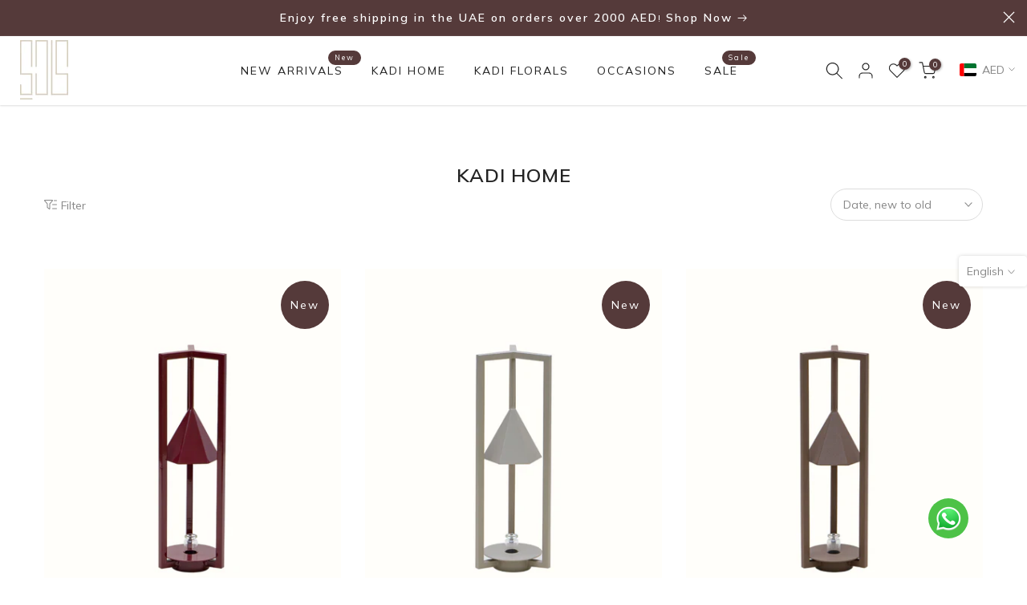

--- FILE ---
content_type: text/html; charset=utf-8
request_url: https://kadi.ae/collections/kadi-home/?section_id=popups
body_size: 4515
content:
<div id="shopify-section-popups" class="shopify-section t4s-section-popup t4s-section-admn2-fixed"><style>
					.t4s-popup__sales {
					    max-width: 350px;
					    position: fixed;
					    top: auto;
					    background-color: var(--t4s-body-background);
					    transition: all .25s ease;
					    -moz-box-shadow: 0 0 12px rgba(0,0,0,.12);
					    -webkit-box-shadow: 0 0 12px rgb(0 0 0 / 12%);
					    box-shadow: 0 0 12px rgb(0 0 0 / 12%);
					    border-radius: 5px;
						 left: 3px;
					    bottom: 55px;
					    width: 100%;
					    z-index: 400;
					}
					.sticky-is--active .t4s-popup__sales {
					    bottom: calc( 10px + var(--stickyATC-height, 30px) );
					}
					.template-product.sticky-is--active .t4s-popup__sales {
						bottom: 100px;
					}
					@media (max-width: 1024px) {
						.t4s-popup__sales {
							bottom: 60px;
						}
						.template-product.sticky-is--active .t4s-popup__sales {
							bottom: 95px;
						}
					}
					@media (max-width: 767px) {
						.template-product.sticky-is--active .t4s-popup__sales {
							bottom: 95px;
						}
					}
					@media (min-width: 768px) {
						.t4s-popup__sales {
					    	left: 35px;
						}
					}
					.t4s-pp-slpr-progressbar {
					    position: absolute;
					    left: 0;
					    bottom: 0;
					    height: 2px;
					    width: 100%;
					    z-index: 1;
					    background: rgba(255,255,255,.2);
					}
					.t4s-pp-slpr-progressbar>span {
						display: block;
					    height: 100%;
					    width: 100%;    
					    background-color: rgba(var(--accent-color-rgb), 0.7);
					    border-radius: 0 0 3px 3px;
					    animation-name: t4s-ani-w;
	                animation-fill-mode: forwards;
					    /* animation-iteration-count: infinite; */
					    animation-timing-function: linear;
					}
					.t4s-popup__sales:hover .t4s-pp-slpr-progressbar>span {
					    animation-play-state: paused;
					}
					@keyframes t4s-ani-w {
					  from {
					    width: 100%;
					  }
					  to {
					    width: 0%;
					  }
					}
					.t4s-pp_slpr_thumb {
					    padding: 10px;
					}
					.t4s-pp_slpr_thumb img {
					    max-width: 65px;max-height: 68px;
					}
					.t4s-pp-slpr-location {
					    display: block;
					}
					.t4s-pp-slpr-location > span {
						color: var(--secondary-color);
					}
					.t4s-pp_slpr_info {
					    max-width: 265px;
					    padding: 10px 10px 10px 0!important;
					}
					.t4s-popup__sales.has--btns .t4s-pp_slpr_info {
					    padding-inline-end: 30px!important;
					}
					
					.t4s-pp-slpr-title {
					    font-weight: 500;
					    color: var(--secondary-color);
					    text-transform: uppercase;
					    font-size: 13px;
					    width: 100%;
					    display: block;
					}
					.t4s-pp-slpr-title:hover {
					    color: var(--accent-color);
					}
					.t4s-pp-slpr-ago {
					    font-size: 12px;
					}
					.t4s-pp-slpr-verify {
					   font-size: 13px;
					   color: var(--secondary-color);
				   }
				   .t4s-pp-slpr-verify >svg {
					    color: var(--t4s-success-color);
					    width: 13px;
					    margin: 0 5px 0 10px;
					}
					button.t4s-pp-slpr-close, 
					a.t4s-pp-slpr-qv {
					    right: 5px;
					    top: 12px;
					    text-align: center;
					    opacity: 1;
					    display: inline-block;
					    line-height: 25px;
					    width: 25px;
					    height: 25px;
					    font-size: 20px;
					    border-radius: 5px;
					    font-weight: 400;
					    padding: 0;
					    background-color: transparent;
					    color: var(--secondary-color);
					}
					.rtl_true .t4s-popup__sales button.t4s-pp-slpr-close,
					.rtl_true .t4s-popup__sales a.t4s-pp-slpr-qv {
						right: auto;
						left: 5px;
					}
					button.t4s-pp-slpr-close> svg {
						    width: 14px;
						    stroke-width: 2px;
					}
					.t4s-pp-slpr-qv.t4s-btn-loading__svg.is--loading {
					    position: absolute;
					}
					.t4s-pp-slpr-qv.is--loading>svg {
					    opacity: 0;
					    visibility: hidden;
					}
					a.t4s-pp-slpr-qv {
					    top: auto;
					    bottom: 12px;
					}
					a.t4s-pp-slpr-qv> svg {
						width: 18px;
					}
					.t4s-popup__sales.is--design2 {
					    border-radius: var(--btn-radius);
					}
					.t4s-popup__sales.is--design2 .t4s-pp-slpr-progressbar {
					    right: 0;
					    width: 80%;    
					    margin: 0 auto;
					}
					.t4s-popup__sales.is--design2 .t4s-pp_slpr_thumb>a {
					   border-radius: 50%;
					}
					.t4s-popup__sales.is--design2 .t4s-pp_slpr_info {
					    padding: 3px 10px 3px 0!important;
					}
					.t4s-popup__sales.is--design2.has--btns .t4s-pp_slpr_info {
					    padding-right: 35px!important;
					}
					.t4s-sales-slideIn {
					    opacity: 0;
					}
					.t4s-popup__sales .t4s-sales-slideIn {
					    animation: t4s-ani-slideIn 1s cubic-bezier(.16,.81,.32,1) both;
					}
					@keyframes t4s-ani-slideIn {
					    0% {
					        opacity: 0;
					        transform: translateX(50px)
					    }

					    to {
					        opacity: 1;
					        transform: translateX(0)
					    }
					}
					.is-sales_animated{-webkit-animation-duration:1s;animation-duration:1s;-webkit-animation-fill-mode:both;animation-fill-mode:both}@-webkit-keyframes anislideOutDown{from{-webkit-transform:translate3d(0,0,0);transform:translate3d(0,0,0);opacity:1}to{visibility:hidden;-webkit-transform:translate3d(0,100%,0);transform:translate3d(0,100%,0);opacity:0 }}@keyframes anislideOutDown{from{-webkit-transform:translate3d(0,0,0);transform:translate3d(0,0,0);opacity:1}to{visibility:hidden;-webkit-transform:translate3d(0,100%,0);transform:translate3d(0,100%,0);opacity:0 }}.anislideOutDown{-webkit-animation-name:anislideOutDown;animation-name:anislideOutDown}@-webkit-keyframes anislideOutLeft{from{-webkit-transform:translate3d(0,0,0);transform:translate3d(0,0,0);opacity:1}to{visibility:hidden;-webkit-transform:translate3d(-100%,0,0);transform:translate3d(-100%,0,0);opacity:0 }}@keyframes anislideOutLeft{from{-webkit-transform:translate3d(0,0,0);transform:translate3d(0,0,0);opacity:1}to{visibility:hidden;-webkit-transform:translate3d(-100%,0,0);transform:translate3d(-100%,0,0);opacity:0 }}.anislideOutLeft{-webkit-animation-name:anislideOutLeft;animation-name:anislideOutLeft}@-webkit-keyframes anifadeOut{from{opacity:1}to{opacity:0 }}@keyframes anifadeOut{from{opacity:1}to{opacity:0 }}.anifadeOut{-webkit-animation-name:anifadeOut;animation-name:anifadeOut}@-webkit-keyframes anifadeOutLeft{from{opacity:1}to{opacity:0;-webkit-transform:translate3d(-100%,0,0);transform:translate3d(-100%,0,0) }}@keyframes anifadeOutLeft{from{opacity:1}to{opacity:0;-webkit-transform:translate3d(-100%,0,0);transform:translate3d(-100%,0,0) }}.anifadeOutLeft{-webkit-animation-name:anifadeOutLeft;animation-name:anifadeOutLeft}@-webkit-keyframes anibounceOutDown{20%{-webkit-transform:translate3d(0,10px,0);transform:translate3d(0,10px,0)}40%,45%{opacity:1;-webkit-transform:translate3d(0,-20px,0);transform:translate3d(0,-20px,0)}to{opacity:0;-webkit-transform:translate3d(0,2000px,0);transform:translate3d(0,2000px,0) }}@keyframes anibounceOutDown{20%{-webkit-transform:translate3d(0,10px,0);transform:translate3d(0,10px,0)}40%,45%{opacity:1;-webkit-transform:translate3d(0,-20px,0);transform:translate3d(0,-20px,0)}to{opacity:0;-webkit-transform:translate3d(0,2000px,0);transform:translate3d(0,2000px,0) }}.anibounceOutDown{-webkit-animation-name:anibounceOutDown;animation-name:anibounceOutDown}@-webkit-keyframes anibounceOutLeft{20%{opacity:1;-webkit-transform:translate3d(20px,0,0);transform:translate3d(20px,0,0)}to{opacity:0;-webkit-transform:translate3d(-2000px,0,0);transform:translate3d(-2000px,0,0) }}@keyframes anibounceOutLeft{20%{opacity:1;-webkit-transform:translate3d(20px,0,0);transform:translate3d(20px,0,0)}to{opacity:0;-webkit-transform:translate3d(-2000px,0,0);transform:translate3d(-2000px,0,0) }}.anibounceOutLeft{-webkit-animation-name:anibounceOutLeft;animation-name:anibounceOutLeft}@-webkit-keyframes anirotateOutDownLeft{from{-webkit-transform-origin:left bottom;transform-origin:left bottom;opacity:1}to{-webkit-transform-origin:left bottom;transform-origin:left bottom;-webkit-transform:rotate3d(0,0,1,45deg);transform:rotate3d(0,0,1,45deg);opacity:0 }}@keyframes anirotateOutDownLeft{from{-webkit-transform-origin:left bottom;transform-origin:left bottom;opacity:1}to{-webkit-transform-origin:left bottom;transform-origin:left bottom;-webkit-transform:rotate3d(0,0,1,45deg);transform:rotate3d(0,0,1,45deg);opacity:0 }}.anirotateOutDownLeft{-webkit-animation-name:anirotateOutDownLeft;animation-name:anirotateOutDownLeft}@-webkit-keyframes anirotateOutDownLeft{from{-webkit-transform-origin:left bottom;transform-origin:left bottom;opacity:1}to{-webkit-transform-origin:left bottom;transform-origin:left bottom;-webkit-transform:rotate3d(0,0,1,45deg);transform:rotate3d(0,0,1,45deg);opacity:0 }}@keyframes anirotateOutDownLeft{from{-webkit-transform-origin:left bottom;transform-origin:left bottom;opacity:1}to{-webkit-transform-origin:left bottom;transform-origin:left bottom;-webkit-transform:rotate3d(0,0,1,45deg);transform:rotate3d(0,0,1,45deg);opacity:0 }}.anirotateOutDownLeft{-webkit-animation-name:anirotateOutDownLeft;animation-name:anirotateOutDownLeft}@-webkit-keyframes aniflipOutX{from{-webkit-transform:perspective(400px);transform:perspective(400px)}30%{-webkit-transform:perspective(400px) rotate3d(1,0,0,-20deg);transform:perspective(400px) rotate3d(1,0,0,-20deg);opacity:1}to{-webkit-transform:perspective(400px) rotate3d(1,0,0,90deg);transform:perspective(400px) rotate3d(1,0,0,90deg);opacity:0 }}@keyframes aniflipOutX{from{-webkit-transform:perspective(400px);transform:perspective(400px)}30%{-webkit-transform:perspective(400px) rotate3d(1,0,0,-20deg);transform:perspective(400px) rotate3d(1,0,0,-20deg);opacity:1}to{-webkit-transform:perspective(400px) rotate3d(1,0,0,90deg);transform:perspective(400px) rotate3d(1,0,0,90deg);opacity:0 }}.aniflipOutX{-webkit-animation-duration:.75s;animation-duration:.75s;-webkit-animation-name:aniflipOutX;animation-name:aniflipOutX;-webkit-backface-visibility:visible!important;backface-visibility:visible!important}@-webkit-keyframes anizoomOut{from{opacity:1}50%{opacity:0;-webkit-transform:scale3d(.3,.3,.3);transform:scale3d(.3,.3,.3)}to{opacity:0 }}@keyframes anizoomOut{from{opacity:1}50%{opacity:0;-webkit-transform:scale3d(.3,.3,.3);transform:scale3d(.3,.3,.3)}to{opacity:0 }}.anizoomOut{-webkit-animation-name:anizoomOut;animation-name:anizoomOut}@-webkit-keyframes anirollOut{from{opacity:1}to{opacity:0;-webkit-transform:translate3d(100%,0,0) rotate3d(0,0,1,120deg);transform:translate3d(100%,0,0) rotate3d(0,0,1,120deg) }}@keyframes anirollOut{from{opacity:1}to{opacity:0;-webkit-transform:translate3d(100%,0,0) rotate3d(0,0,1,120deg);transform:translate3d(100%,0,0) rotate3d(0,0,1,120deg) }}.anirollOut{-webkit-animation-name:anirollOut;animation-name:anirollOut}@-webkit-keyframes anibounceOutDown{20%{-webkit-transform:translate3d(0,10px,0);transform:translate3d(0,10px,0)}40%,45%{opacity:1;-webkit-transform:translate3d(0,-20px,0);transform:translate3d(0,-20px,0)}to{opacity:0;-webkit-transform:translate3d(0,2000px,0);transform:translate3d(0,2000px,0) }}@keyframes anibounceOutDown{20%{-webkit-transform:translate3d(0,10px,0);transform:translate3d(0,10px,0)}40%,45%{opacity:1;-webkit-transform:translate3d(0,-20px,0);transform:translate3d(0,-20px,0)}to{opacity:0;-webkit-transform:translate3d(0,2000px,0);transform:translate3d(0,2000px,0) }}.anibounceOutDown{-webkit-animation-name:anibounceOutDown;animation-name:anibounceOutDown}@keyframes anislideInUp{from{-webkit-transform:translate3d(0,100%,0);transform:translate3d(0,100%,0);visibility:visible;opacity:0}to{-webkit-transform:translate3d(0,0,0);transform:translate3d(0,0,0);opacity:1 }}.anislideInUp{-webkit-animation-name:anislideInUp;animation-name:anislideInUp}@-webkit-keyframes anislideInLeft{from{-webkit-transform:translate3d(-100%,0,0);transform:translate3d(-100%,0,0);visibility:visible;opacity:0}to{-webkit-transform:translate3d(0,0,0);transform:translate3d(0,0,0);opacity:1 }}@keyframes anislideInLeft{from{-webkit-transform:translate3d(-100%,0,0);transform:translate3d(-100%,0,0);visibility:visible;opacity:0}to{-webkit-transform:translate3d(0,0,0);transform:translate3d(0,0,0);opacity:1 }}.anislideInLeft{-webkit-animation-name:anislideInLeft;animation-name:anislideInLeft}@-webkit-keyframes anifadeIn{from{opacity:0}to{opacity:1 }}@keyframes anifadeIn{from{opacity:0}to{opacity:1 }}.anifadeIn{-webkit-animation-name:anifadeIn;animation-name:anifadeIn}@-webkit-keyframes anifadeInLeft{from{opacity:0;-webkit-transform:translate3d(-100%,0,0);transform:translate3d(-100%,0,0)}to{opacity:1;-webkit-transform:translate3d(0,0,0);transform:translate3d(0,0,0) }}@keyframes anifadeInLeft{from{opacity:0;-webkit-transform:translate3d(-100%,0,0);transform:translate3d(-100%,0,0)}to{opacity:1;-webkit-transform:translate3d(0,0,0);transform:translate3d(0,0,0) }}.anifadeInLeft{-webkit-animation-name:anifadeInLeft;animation-name:anifadeInLeft}@-webkit-keyframes anibounceInUp{60%,75%,90%,from,to{-webkit-animation-timing-function:cubic-bezier(.215,.61,.355,1);animation-timing-function:cubic-bezier(.215,.61,.355,1)}from{opacity:0;-webkit-transform:translate3d(0,3000px,0);transform:translate3d(0,3000px,0)}60%{opacity:1;-webkit-transform:translate3d(0,-20px,0);transform:translate3d(0,-20px,0)}75%{-webkit-transform:translate3d(0,10px,0);transform:translate3d(0,10px,0)}90%{-webkit-transform:translate3d(0,-5px,0);transform:translate3d(0,-5px,0)}to{-webkit-transform:translate3d(0,0,0);transform:translate3d(0,0,0) }}@keyframes anibounceInUp{60%,75%,90%,from,to{-webkit-animation-timing-function:cubic-bezier(.215,.61,.355,1);animation-timing-function:cubic-bezier(.215,.61,.355,1)}from{opacity:0;-webkit-transform:translate3d(0,3000px,0);transform:translate3d(0,3000px,0)}60%{opacity:1;-webkit-transform:translate3d(0,-20px,0);transform:translate3d(0,-20px,0)}75%{-webkit-transform:translate3d(0,10px,0);transform:translate3d(0,10px,0)}90%{-webkit-transform:translate3d(0,-5px,0);transform:translate3d(0,-5px,0)}to{-webkit-transform:translate3d(0,0,0);transform:translate3d(0,0,0) }}.anibounceInUp{-webkit-animation-name:anibounceInUp;animation-name:anibounceInUp}@-webkit-keyframes anibounceInLeft{60%,75%,90%,from,to{-webkit-animation-timing-function:cubic-bezier(.215,.61,.355,1);animation-timing-function:cubic-bezier(.215,.61,.355,1)}0%{opacity:0;-webkit-transform:translate3d(-3000px,0,0);transform:translate3d(-3000px,0,0)}60%{opacity:1;-webkit-transform:translate3d(25px,0,0);transform:translate3d(25px,0,0)}75%{-webkit-transform:translate3d(-10px,0,0);transform:translate3d(-10px,0,0)}90%{-webkit-transform:translate3d(5px,0,0);transform:translate3d(5px,0,0)}to{-webkit-transform:translate3d(0,0,0);transform:translate3d(0,0,0) }}@keyframes anibounceInLeft{60%,75%,90%,from,to{-webkit-animation-timing-function:cubic-bezier(.215,.61,.355,1);animation-timing-function:cubic-bezier(.215,.61,.355,1)}0%{opacity:0;-webkit-transform:translate3d(-3000px,0,0);transform:translate3d(-3000px,0,0)}60%{opacity:1;-webkit-transform:translate3d(25px,0,0);transform:translate3d(25px,0,0)}75%{-webkit-transform:translate3d(-10px,0,0);transform:translate3d(-10px,0,0)}90%{-webkit-transform:translate3d(5px,0,0);transform:translate3d(5px,0,0)}to{-webkit-transform:translate3d(0,0,0);transform:translate3d(0,0,0) }}.anibounceInLeft{-webkit-animation-name:anibounceInLeft;animation-name:anibounceInLeft}@-webkit-keyframes anirotateInDownLeft{from{-webkit-transform-origin:left bottom;transform-origin:left bottom;-webkit-transform:rotate3d(0,0,1,-45deg);transform:rotate3d(0,0,1,-45deg);opacity:0}to{-webkit-transform-origin:left bottom;transform-origin:left bottom;-webkit-transform:translate3d(0,0,0);transform:translate3d(0,0,0);opacity:1 }}@keyframes anirotateInDownLeft{from{-webkit-transform-origin:left bottom;transform-origin:left bottom;-webkit-transform:rotate3d(0,0,1,-45deg);transform:rotate3d(0,0,1,-45deg);opacity:0}to{-webkit-transform-origin:left bottom;transform-origin:left bottom;-webkit-transform:translate3d(0,0,0);transform:translate3d(0,0,0);opacity:1 }}.anirotateInDownLeft{-webkit-animation-name:anirotateInDownLeft;animation-name:anirotateInDownLeft}@-webkit-keyframes anirotateInUpLeft{from{-webkit-transform-origin:left bottom;transform-origin:left bottom;-webkit-transform:rotate3d(0,0,1,45deg);transform:rotate3d(0,0,1,45deg);opacity:0}to{-webkit-transform-origin:left bottom;transform-origin:left bottom;-webkit-transform:translate3d(0,0,0);transform:translate3d(0,0,0);opacity:1 }}@keyframes anirotateInUpLeft{from{-webkit-transform-origin:left bottom;transform-origin:left bottom;-webkit-transform:rotate3d(0,0,1,45deg);transform:rotate3d(0,0,1,45deg);opacity:0}to{-webkit-transform-origin:left bottom;transform-origin:left bottom;-webkit-transform:translate3d(0,0,0);transform:translate3d(0,0,0);opacity:1 }}.anirotateInUpLeft{-webkit-animation-name:anirotateInUpLeft;animation-name:anirotateInUpLeft}@-webkit-keyframes aniflipInX{from{-webkit-transform:perspective(400px) rotate3d(1,0,0,90deg);transform:perspective(400px) rotate3d(1,0,0,90deg);-webkit-animation-timing-function:ease-in;animation-timing-function:ease-in;opacity:0}40%{-webkit-transform:perspective(400px) rotate3d(1,0,0,-20deg);transform:perspective(400px) rotate3d(1,0,0,-20deg);-webkit-animation-timing-function:ease-in;animation-timing-function:ease-in}60%{-webkit-transform:perspective(400px) rotate3d(1,0,0,10deg);transform:perspective(400px) rotate3d(1,0,0,10deg);opacity:1}80%{-webkit-transform:perspective(400px) rotate3d(1,0,0,-5deg);transform:perspective(400px) rotate3d(1,0,0,-5deg)}to{-webkit-transform:perspective(400px);transform:perspective(400px) }}@keyframes aniflipInX{from{-webkit-transform:perspective(400px) rotate3d(1,0,0,90deg);transform:perspective(400px) rotate3d(1,0,0,90deg);-webkit-animation-timing-function:ease-in;animation-timing-function:ease-in;opacity:0}40%{-webkit-transform:perspective(400px) rotate3d(1,0,0,-20deg);transform:perspective(400px) rotate3d(1,0,0,-20deg);-webkit-animation-timing-function:ease-in;animation-timing-function:ease-in}60%{-webkit-transform:perspective(400px) rotate3d(1,0,0,10deg);transform:perspective(400px) rotate3d(1,0,0,10deg);opacity:1}80%{-webkit-transform:perspective(400px) rotate3d(1,0,0,-5deg);transform:perspective(400px) rotate3d(1,0,0,-5deg)}to{-webkit-transform:perspective(400px);transform:perspective(400px) }}.aniflipInX{-webkit-backface-visibility:visible!important;backface-visibility:visible!important;-webkit-animation-name:aniflipInX;animation-name:aniflipInX}@-webkit-keyframes anizoomIn{from{opacity:0;-webkit-transform:scale3d(.3,.3,.3);transform:scale3d(.3,.3,.3)}50%{opacity:1 }}@keyframes anizoomIn{from{opacity:0;-webkit-transform:scale3d(.3,.3,.3);transform:scale3d(.3,.3,.3)}50%{opacity:1 }}.anizoomIn{-webkit-animation-name:anizoomIn;animation-name:anizoomIn}@-webkit-keyframes anirollIn{from{opacity:0;-webkit-transform:translate3d(-100%,0,0) rotate3d(0,0,1,-120deg);transform:translate3d(-100%,0,0) rotate3d(0,0,1,-120deg)}to{opacity:1;-webkit-transform:translate3d(0,0,0);transform:translate3d(0,0,0) }}@keyframes anirollIn{from{opacity:0;-webkit-transform:translate3d(-100%,0,0) rotate3d(0,0,1,-120deg);transform:translate3d(-100%,0,0) rotate3d(0,0,1,-120deg)}to{opacity:1;-webkit-transform:translate3d(0,0,0);transform:translate3d(0,0,0) }}.anirollIn{-webkit-animation-name:anirollIn;animation-name:anirollIn}@-webkit-keyframes aniswing{20%{-webkit-transform:rotate3d(0,0,1,15deg);transform:rotate3d(0,0,1,15deg)}40%{-webkit-transform:rotate3d(0,0,1,-10deg);transform:rotate3d(0,0,1,-10deg)}60%{-webkit-transform:rotate3d(0,0,1,5deg);transform:rotate3d(0,0,1,5deg)}80%{-webkit-transform:rotate3d(0,0,1,-5deg);transform:rotate3d(0,0,1,-5deg)}to{-webkit-transform:rotate3d(0,0,1,0deg);transform:rotate3d(0,0,1,0deg) }}@keyframes aniswing{20%{-webkit-transform:rotate3d(0,0,1,15deg);transform:rotate3d(0,0,1,15deg)}40%{-webkit-transform:rotate3d(0,0,1,-10deg);transform:rotate3d(0,0,1,-10deg)}60%{-webkit-transform:rotate3d(0,0,1,5deg);transform:rotate3d(0,0,1,5deg)}80%{-webkit-transform:rotate3d(0,0,1,-5deg);transform:rotate3d(0,0,1,-5deg)}to{-webkit-transform:rotate3d(0,0,1,0deg);transform:rotate3d(0,0,1,0deg) }}.aniswing{-webkit-transform-origin:top center;transform-origin:top center;-webkit-animation-name:aniswing;animation-name:aniswing}@-webkit-keyframes anishake{from,to{-webkit-transform:translate3d(0,0,0);transform:translate3d(0,0,0)}10%,30%,50%,70%,90%{-webkit-transform:translate3d(-10px,0,0);transform:translate3d(-10px,0,0)}20%,40%,60%,80%{-webkit-transform:translate3d(10px,0,0);transform:translate3d(10px,0,0) }}@keyframes anishake{from,to{-webkit-transform:translate3d(0,0,0);transform:translate3d(0,0,0)}10%,30%,50%,70%,90%{-webkit-transform:translate3d(-10px,0,0);transform:translate3d(-10px,0,0)}20%,40%,60%,80%{-webkit-transform:translate3d(10px,0,0);transform:translate3d(10px,0,0) }}.anishake{-webkit-animation-name:anishake;animation-name:anishake}@-webkit-keyframes aniwobble{from{-webkit-transform:translate3d(0,0,0);transform:translate3d(0,0,0)}15%{-webkit-transform:translate3d(-25%,0,0) rotate3d(0,0,1,-5deg);transform:translate3d(-25%,0,0) rotate3d(0,0,1,-5deg)}30%{-webkit-transform:translate3d(20%,0,0) rotate3d(0,0,1,3deg);transform:translate3d(20%,0,0) rotate3d(0,0,1,3deg)}45%{-webkit-transform:translate3d(-15%,0,0) rotate3d(0,0,1,-3deg);transform:translate3d(-15%,0,0) rotate3d(0,0,1,-3deg)}60%{-webkit-transform:translate3d(10%,0,0) rotate3d(0,0,1,2deg);transform:translate3d(10%,0,0) rotate3d(0,0,1,2deg)}75%{-webkit-transform:translate3d(-5%,0,0) rotate3d(0,0,1,-1deg);transform:translate3d(-5%,0,0) rotate3d(0,0,1,-1deg)}to{-webkit-transform:translate3d(0,0,0);transform:translate3d(0,0,0) }}@keyframes aniwobble{from{-webkit-transform:translate3d(0,0,0);transform:translate3d(0,0,0)}15%{-webkit-transform:translate3d(-25%,0,0) rotate3d(0,0,1,-5deg);transform:translate3d(-25%,0,0) rotate3d(0,0,1,-5deg)}30%{-webkit-transform:translate3d(20%,0,0) rotate3d(0,0,1,3deg);transform:translate3d(20%,0,0) rotate3d(0,0,1,3deg)}45%{-webkit-transform:translate3d(-15%,0,0) rotate3d(0,0,1,-3deg);transform:translate3d(-15%,0,0) rotate3d(0,0,1,-3deg)}60%{-webkit-transform:translate3d(10%,0,0) rotate3d(0,0,1,2deg);transform:translate3d(10%,0,0) rotate3d(0,0,1,2deg)}75%{-webkit-transform:translate3d(-5%,0,0) rotate3d(0,0,1,-1deg);transform:translate3d(-5%,0,0) rotate3d(0,0,1,-1deg)}to{-webkit-transform:translate3d(0,0,0);transform:translate3d(0,0,0) }}.aniwobble{-webkit-animation-name:aniwobble;animation-name:aniwobble}@-webkit-keyframes anijello{11.1%,from,to{-webkit-transform:translate3d(0,0,0);transform:translate3d(0,0,0)}22.2%{-webkit-transform:skewX(-12.5deg) skewY(-12.5deg);transform:skewX(-12.5deg) skewY(-12.5deg)}33.3%{-webkit-transform:skewX(6.25deg) skewY(6.25deg);transform:skewX(6.25deg) skewY(6.25deg)}44.4%{-webkit-transform:skewX(-3.125deg) skewY(-3.125deg);transform:skewX(-3.125deg) skewY(-3.125deg)}55.5%{-webkit-transform:skewX(1.5625deg) skewY(1.5625deg);transform:skewX(1.5625deg) skewY(1.5625deg)}66.6%{-webkit-transform:skewX(-.78125deg) skewY(-.78125deg);transform:skewX(-.78125deg) skewY(-.78125deg)}77.7%{-webkit-transform:skewX(.390625deg) skewY(.390625deg);transform:skewX(.390625deg) skewY(.390625deg)}88.8%{-webkit-transform:skewX(-.1953125deg) skewY(-.1953125deg);transform:skewX(-.1953125deg) skewY(-.1953125deg) }}@keyframes anijello{11.1%,from,to{-webkit-transform:translate3d(0,0,0);transform:translate3d(0,0,0)}22.2%{-webkit-transform:skewX(-12.5deg) skewY(-12.5deg);transform:skewX(-12.5deg) skewY(-12.5deg)}33.3%{-webkit-transform:skewX(6.25deg) skewY(6.25deg);transform:skewX(6.25deg) skewY(6.25deg)}44.4%{-webkit-transform:skewX(-3.125deg) skewY(-3.125deg);transform:skewX(-3.125deg) skewY(-3.125deg)}55.5%{-webkit-transform:skewX(1.5625deg) skewY(1.5625deg);transform:skewX(1.5625deg) skewY(1.5625deg)}66.6%{-webkit-transform:skewX(-.78125deg) skewY(-.78125deg);transform:skewX(-.78125deg) skewY(-.78125deg)}77.7%{-webkit-transform:skewX(.390625deg) skewY(.390625deg);transform:skewX(.390625deg) skewY(.390625deg)}88.8%{-webkit-transform:skewX(-.1953125deg) skewY(-.1953125deg);transform:skewX(-.1953125deg) skewY(-.1953125deg) }}.anijello{-webkit-animation-name:anijello;animation-name:anijello;-webkit-transform-origin:center;transform-origin:center}
	      </style>
				<template data-block="sales_cJVHmh" id="t4s-popup__sales-tmp">
					<div class="t4s-popup__sales is-sales_animated anislideInUp is--design1">
					   <div class="t4s-row t4s-align-items-center t4s-g-0 t4s-flex-nowrap t4s-pr">
					      <div class="t4s-col-item t4s-col-auto t4s-pp_slpr_thumb"><a data-href-sale href="" class="t4s-d-block t4s-pr t4s-oh"><img data-img-sale src="" srcset="" alt="sales popup"></a></div>
					      <div class="t4s-col-item t4s-col t4s-pp_slpr_info">
					        <span class="t4s-pp-slpr-location t4s-sales-slideIn"><span data-location-sale>someone</span> purchased</span>
					          <a data-href-sale data-title-sale href="/products/slate-gray-outline-tray-trio-set" class="t4s-pp-slpr-title t4s-truncate t4s-sales-slideIn">Slate Gray Lunara Tray Trio Set</a>
					          <div class="t4s-pp-slpr-ago t4s-sales-slideIn"><span data-ago-sale class="t4s-pp-slpr-time">4 hours ago </span><span class="t4s-pp-slpr-verify"><svg xmlns="http://www.w3.org/2000/svg" viewBox="0 0 512 512" fill="currentColor"><path d="M466.5 83.71l-192-80c-5.875-2.5-12.16-3.703-18.44-3.703S243.5 1.203 237.6 3.703L45.61 83.71C27.73 91.08 16 108.6 16 127.1C16 385.4 205.4 512 255.9 512C305.2 512 496 387.3 496 127.1C496 108.6 484.3 91.08 466.5 83.71zM463.9 128.3c0 225.3-166.2 351.7-207.8 351.7C213.3 479.1 48 352.2 48 128c0-6.5 3.875-12.25 9.75-14.75l192-80c1.973-.8275 4.109-1.266 6.258-1.266c2.071 0 4.154 .4072 6.117 1.266l192 80C463.3 117.1 463.9 125.8 463.9 128.3zM336 181.3c-4.094 0-8.188 1.562-11.31 4.688L229.3 281.4L187.3 239.4C184.2 236.2 180.1 234.7 176 234.7c-9.139 0-16 7.473-16 16c0 4.094 1.562 8.188 4.688 11.31l53.34 53.33C221.2 318.4 225.3 320 229.3 320s8.188-1.562 11.31-4.688l106.7-106.7C350.4 205.5 352 201.4 352 197.3C352 188.8 345.1 181.3 336 181.3z"/></svg>Verified</span></div>
<style>.flagst4s>img {margin-inline-end: 7px;border-radius: 2px;height: 15px;width: auto;}.flagst4s [data-current]{display: inline-block;}.flagst4s [data-img-current]{margin-inline-end: 3px; margin-bottom: 2px;}[data-flagst4s="sm"] img[data-img-current] {height: 12px;width: auto;}[data-flagst4s="md"] img {height: 18.5px;width: auto;margin-inline-end: 7px;}.flagst4s[data-flagst4s="md"] [data-img-current]{height: 15.5px;}</style>

<div data-currency-wrap class="t4s-top-bar__currencies t4s-d-inline-block">
      <button data-dropdown-open data-position="bottom-end" data-id="dropdown_currencies">
        <span data-flagst4s="md" class="t4s-d-inline-block flagst4s">
            <img data-img-current width="30" height="22.5" src="//cdn.shopify.com/static/images/flags/ae.svg" alt="AED" loading="lazy">
          
          <span data-current>AED</span>
        </span>
        <svg class="t4s-ion-select-arrow" role="presentation" viewBox="0 0 19 12"><polyline fill="none" stroke="currentColor" points="17 2 9.5 10 2 2" fill-rule="evenodd" stroke-width="2" stroke-linecap="square"></polyline></svg>
      </button>
      <div data-dropdown-wrapper class="t4s-dropdown__wrapper t4s-currency_type_2 t4s-current-scrollbar is-style-mb--false" id="dropdown_currencies">
        <div class="t4s-drop-arrow"></div>
        <div class="t4s-dropdown__list">
          <button type="button" data-flagst4s="md" data-currency-item data-dropdown-off class="t4s-currency-item flagst4s lazyloadt4s t4s-d-none" data-currency-temp><img width="30" height="22.5" src="//cdn.shopify.com/static/images/flags/ae.svg" alt="AED" loading="lazy">
            <span>AED</span>
          </button><button type="button" data-flagst4s="md" data-currency-item data-dropdown-off class="t4s-currency-item flagst4s lazyloadt4s flagst4s-AED is--selected" data-currency="AED"><img width="30" height="22.5" src="//cdn.shopify.com/static/images/flags/ae.svg" alt="AED" loading="lazy">
            <span>AED</span>
          </button><button type="button" data-flagst4s="md" data-currency-item data-dropdown-off class="t4s-currency-item flagst4s lazyloadt4s flagst4s-BHD" data-currency="BHD"><img width="30" height="22.5" src="//cdn.shopify.com/static/images/flags/bh.svg" alt="BHD" loading="lazy">
            <span>BHD</span>
          </button><button type="button" data-flagst4s="md" data-currency-item data-dropdown-off class="t4s-currency-item flagst4s lazyloadt4s flagst4s-SAR" data-currency="SAR"><img width="30" height="22.5" src="//cdn.shopify.com/static/images/flags/sa.svg" alt="SAR" loading="lazy">
            <span>SAR</span>
          </button><button type="button" data-flagst4s="md" data-currency-item data-dropdown-off class="t4s-currency-item flagst4s lazyloadt4s flagst4s-KWD" data-currency="KWD"><img width="30" height="22.5" src="//cdn.shopify.com/static/images/flags/kw.svg" alt="KWD" loading="lazy">
            <span>KWD</span>
          </button><button type="button" data-flagst4s="md" data-currency-item data-dropdown-off class="t4s-currency-item flagst4s lazyloadt4s flagst4s-OMR" data-currency="OMR"><img width="30" height="22.5" src="//cdn.shopify.com/static/images/flags/om.svg" alt="OMR" loading="lazy">
            <span>OMR</span>
          </button><button type="button" data-flagst4s="md" data-currency-item data-dropdown-off class="t4s-currency-item flagst4s lazyloadt4s flagst4s-QAR" data-currency="QAR"><img width="30" height="22.5" src="//cdn.shopify.com/static/images/flags/qa.svg" alt="QAR" loading="lazy">
            <span>QAR</span>
          </button></div>
      </div>
    </div></div><div class="t4s-pp-slpr-progressbar"><span style="animation-duration: 4000ms;"></span></div></div>

					</div>
                                       
				</template>
				<script type="application/json" id="t4s-popup__sales-JSON">
					{
				    "classDown":{
				      "aniswing":"anibounceOutDown","anishake":"anibounceOutDown","aniwobble":"anibounceOutDown","anijello":"anibounceOutDown","anislideInUp":"anislideOutDown","anislideInLeft":"anislideOutLeft","anifadeIn":"anifadeOut","anifadeInLeft":"anifadeOutLeft","anibounceInUp":"anibounceOutDown","anibounceInLeft":"anibounceOutLeft","anirotateInDownLeft":"anirotateOutDownLeft","anirotateInUpLeft":"anirotateOutDownLeft","aniflipInX":"aniflipOutX","anizoomIn":"anizoomOut","anirollIn":"anirollOut"
				    },
				    "ppType": "2",
				    "starTime": 25,
				    "starTimeUnit": 1000,
				    "stayTime": 4,
				    "stayTimeUnit": 1000,
				    "classUp": "anislideInUp",
				    "locationArray":["someone"],
				    "timeArray":["4 hours ago ","2 hours ago ","45 minutes ago ","1 day ago ","8 hours ago ","10 hours ago ","25 minutes ago ","2 day ago ","5 hours ago ","40 minutes ago ","3 day ago ","3 hours ago ","30 minutes ago"],
				    "pauseOnHover": true,
				    "resetOnHover": false,
				    "isMobile":true,
					 "idArray":[8166287966391,8166204899511,8166208635063,8171092574391],
					 "titleArray":["Slate Gray Lunara Tray Trio Set","Lunara Tray in Dark Beige - Medium","Lunara Tray Gray - Large","Lunara Cake Stand – Small Gurē"],
					 "urlArray":["\/products\/slate-gray-outline-tray-trio-set","\/products\/plain-outline-tray-in-dark-beige-medium","\/products\/plain-outline-tray-in-gray-large","\/products\/lunara-cake-stand-small-gure"],
					 "imageArray":["\/\/kadi.ae\/cdn\/shop\/files\/IMG_2995_a749c56b-c17e-4ea2-b6d3-f53dc000b4aa.jpg?v=1752130988","\/\/kadi.ae\/cdn\/shop\/files\/Outlinetracewebsite2-48.jpg?v=1751714284","\/\/kadi.ae\/cdn\/shop\/files\/Outlinetracewebsiteimages-07.jpg?v=1751714434","\/\/kadi.ae\/cdn\/shop\/files\/Outlinetracewebsiteimages-25.jpg?v=1752308809"]}
				</script></div>